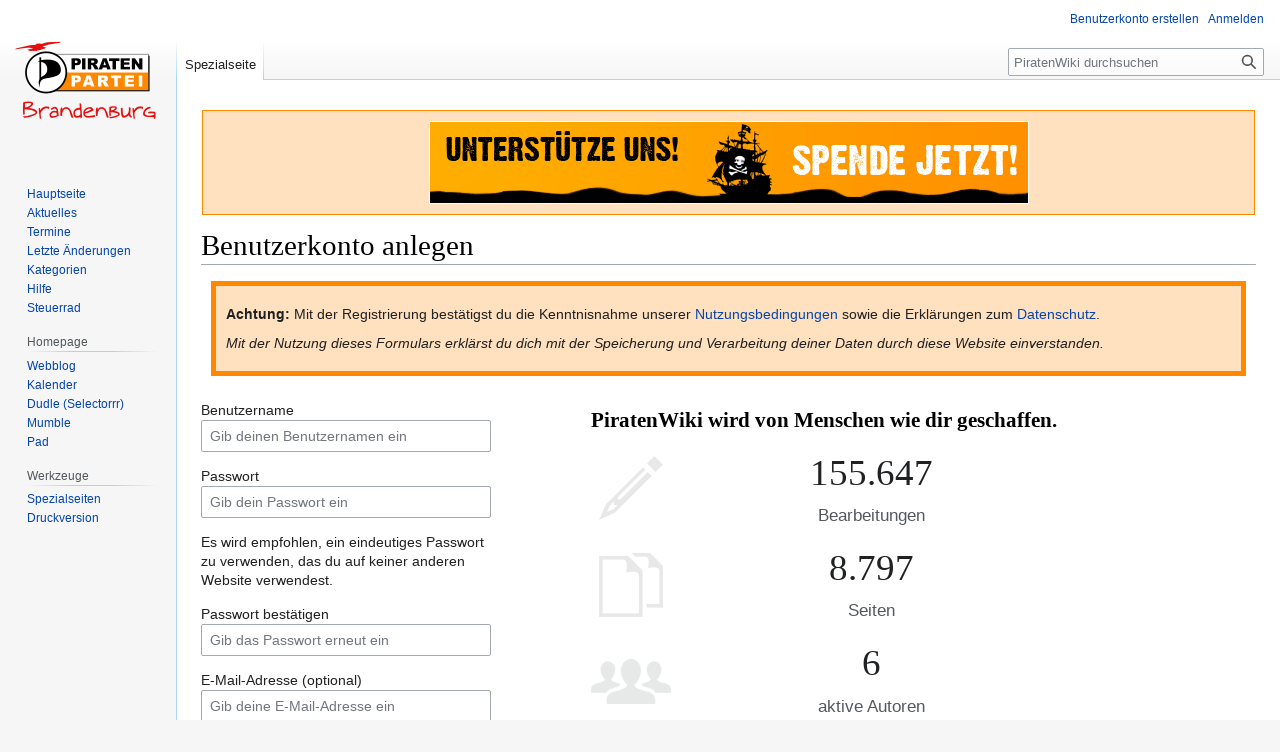

--- FILE ---
content_type: text/javascript; charset=utf-8
request_url: https://wiki.piratenbrandenburg.de/load.php?lang=de&modules=startup&only=scripts&raw=1&safemode=1&skin=vector
body_size: 41086
content:
function isCompatible(ua){return!!((function(){'use strict';return!this&&Function.prototype.bind;}())&&'querySelector'in document&&'localStorage'in window&&!ua.match(/MSIE 10|NetFront|Opera Mini|S40OviBrowser|MeeGo|Android.+Glass|^Mozilla\/5\.0 .+ Gecko\/$|googleweblight|PLAYSTATION|PlayStation/));}if(!isCompatible(navigator.userAgent)){document.documentElement.className=document.documentElement.className.replace(/(^|\s)client-js(\s|$)/,'$1client-nojs$2');while(window.NORLQ&&NORLQ[0]){NORLQ.shift()();}NORLQ={push:function(fn){fn();}};RLQ={push:function(){}};}else{if(window.performance&&performance.mark){performance.mark('mwStartup');}(function(){'use strict';var con=window.console;function logError(topic,data){if(con.log){var e=data.exception;var msg=(e?'Exception':'Error')+' in '+data.source+(data.module?' in module '+data.module:'')+(e?':':'.');con.log(msg);if(e&&con.warn){con.warn(e);}}}function Map(){this.values=Object.create(null);}Map.prototype={constructor:Map,get:function(
selection,fallback){if(arguments.length<2){fallback=null;}if(typeof selection==='string'){return selection in this.values?this.values[selection]:fallback;}var results;if(Array.isArray(selection)){results={};for(var i=0;i<selection.length;i++){if(typeof selection[i]==='string'){results[selection[i]]=selection[i]in this.values?this.values[selection[i]]:fallback;}}return results;}if(selection===undefined){results={};for(var key in this.values){results[key]=this.values[key];}return results;}return fallback;},set:function(selection,value){if(arguments.length>1){if(typeof selection==='string'){this.values[selection]=value;return true;}}else if(typeof selection==='object'){for(var key in selection){this.values[key]=selection[key];}return true;}return false;},exists:function(selection){return typeof selection==='string'&&selection in this.values;}};var log=function(){};log.warn=con.warn?Function.prototype.bind.call(con.warn,con):function(){};var mw={now:function(){var perf=window.performance;
var navStart=perf&&perf.timing&&perf.timing.navigationStart;mw.now=navStart&&perf.now?function(){return navStart+perf.now();}:Date.now;return mw.now();},trackQueue:[],track:function(topic,data){mw.trackQueue.push({topic:topic,data:data});},trackError:function(topic,data){mw.track(topic,data);logError(topic,data);},Map:Map,config:new Map(),messages:new Map(),templates:new Map(),log:log};window.mw=window.mediaWiki=mw;}());(function(){'use strict';var StringSet,store,hasOwn=Object.hasOwnProperty;function defineFallbacks(){StringSet=window.Set||function(){var set=Object.create(null);return{add:function(value){set[value]=true;},has:function(value){return value in set;}};};}defineFallbacks();function fnv132(str){var hash=0x811C9DC5;for(var i=0;i<str.length;i++){hash+=(hash<<1)+(hash<<4)+(hash<<7)+(hash<<8)+(hash<<24);hash^=str.charCodeAt(i);}hash=(hash>>>0).toString(36).slice(0,5);while(hash.length<5){hash='0'+hash;}return hash;}var isES6Supported=typeof Promise==='function'&&Promise.
prototype.finally&&/./g.flags==='g'&&(function(){try{new Function('(a = 0) => a');return true;}catch(e){return false;}}());var registry=Object.create(null),sources=Object.create(null),handlingPendingRequests=false,pendingRequests=[],queue=[],jobs=[],willPropagate=false,errorModules=[],baseModules=["jquery","mediawiki.base"],marker=document.querySelector('meta[name="ResourceLoaderDynamicStyles"]'),lastCssBuffer,rAF=window.requestAnimationFrame||setTimeout;function addToHead(el,nextNode){if(nextNode&&nextNode.parentNode){nextNode.parentNode.insertBefore(el,nextNode);}else{document.head.appendChild(el);}}function newStyleTag(text,nextNode){var el=document.createElement('style');el.appendChild(document.createTextNode(text));addToHead(el,nextNode);return el;}function flushCssBuffer(cssBuffer){if(cssBuffer===lastCssBuffer){lastCssBuffer=null;}newStyleTag(cssBuffer.cssText,marker);for(var i=0;i<cssBuffer.callbacks.length;i++){cssBuffer.callbacks[i]();}}function addEmbeddedCSS(cssText,callback
){if(!lastCssBuffer||cssText.slice(0,7)==='@import'){lastCssBuffer={cssText:'',callbacks:[]};rAF(flushCssBuffer.bind(null,lastCssBuffer));}lastCssBuffer.cssText+='\n'+cssText;lastCssBuffer.callbacks.push(callback);}function getCombinedVersion(modules){var hashes=modules.reduce(function(result,module){return result+registry[module].version;},'');return fnv132(hashes);}function allReady(modules){for(var i=0;i<modules.length;i++){if(mw.loader.getState(modules[i])!=='ready'){return false;}}return true;}function allWithImplicitReady(module){return allReady(registry[module].dependencies)&&(baseModules.indexOf(module)!==-1||allReady(baseModules));}function anyFailed(modules){for(var i=0;i<modules.length;i++){var state=mw.loader.getState(modules[i]);if(state==='error'||state==='missing'){return modules[i];}}return false;}function doPropagation(){var didPropagate=true;var module;while(didPropagate){didPropagate=false;while(errorModules.length){var errorModule=errorModules.shift(),
baseModuleError=baseModules.indexOf(errorModule)!==-1;for(module in registry){if(registry[module].state!=='error'&&registry[module].state!=='missing'){if(baseModuleError&&baseModules.indexOf(module)===-1){registry[module].state='error';didPropagate=true;}else if(registry[module].dependencies.indexOf(errorModule)!==-1){registry[module].state='error';errorModules.push(module);didPropagate=true;}}}}for(module in registry){if(registry[module].state==='loaded'&&allWithImplicitReady(module)){execute(module);didPropagate=true;}}for(var i=0;i<jobs.length;i++){var job=jobs[i];var failed=anyFailed(job.dependencies);if(failed!==false||allReady(job.dependencies)){jobs.splice(i,1);i-=1;try{if(failed!==false&&job.error){job.error(new Error('Failed dependency: '+failed),job.dependencies);}else if(failed===false&&job.ready){job.ready();}}catch(e){mw.trackError('resourceloader.exception',{exception:e,source:'load-callback'});}didPropagate=true;}}}willPropagate=false;}function setAndPropagate(module,
state){registry[module].state=state;if(state==='ready'){store.add(module);}else if(state==='error'||state==='missing'){errorModules.push(module);}else if(state!=='loaded'){return;}if(willPropagate){return;}willPropagate=true;mw.requestIdleCallback(doPropagation,{timeout:1});}function sortDependencies(module,resolved,unresolved){if(!(module in registry)){throw new Error('Unknown module: '+module);}if(typeof registry[module].skip==='string'){var skip=(new Function(registry[module].skip)());registry[module].skip=!!skip;if(skip){registry[module].dependencies=[];setAndPropagate(module,'ready');return;}}if(!unresolved){unresolved=new StringSet();}var deps=registry[module].dependencies;unresolved.add(module);for(var i=0;i<deps.length;i++){if(resolved.indexOf(deps[i])===-1){if(unresolved.has(deps[i])){throw new Error('Circular reference detected: '+module+' -> '+deps[i]);}sortDependencies(deps[i],resolved,unresolved);}}resolved.push(module);}function resolve(modules){var resolved=baseModules.
slice();for(var i=0;i<modules.length;i++){sortDependencies(modules[i],resolved);}return resolved;}function resolveStubbornly(modules){var resolved=baseModules.slice();for(var i=0;i<modules.length;i++){var saved=resolved.slice();try{sortDependencies(modules[i],resolved);}catch(err){resolved=saved;mw.log.warn('Skipped unavailable module '+modules[i]);if(modules[i]in registry){mw.trackError('resourceloader.exception',{exception:err,source:'resolve'});}}}return resolved;}function resolveRelativePath(relativePath,basePath){var relParts=relativePath.match(/^((?:\.\.?\/)+)(.*)$/);if(!relParts){return null;}var baseDirParts=basePath.split('/');baseDirParts.pop();var prefixes=relParts[1].split('/');prefixes.pop();var prefix;while((prefix=prefixes.pop())!==undefined){if(prefix==='..'){baseDirParts.pop();}}return(baseDirParts.length?baseDirParts.join('/')+'/':'')+relParts[2];}function makeRequireFunction(moduleObj,basePath){return function require(moduleName){var fileName=resolveRelativePath(
moduleName,basePath);if(fileName===null){return mw.loader.require(moduleName);}if(hasOwn.call(moduleObj.packageExports,fileName)){return moduleObj.packageExports[fileName];}var scriptFiles=moduleObj.script.files;if(!hasOwn.call(scriptFiles,fileName)){throw new Error('Cannot require undefined file '+fileName);}var result,fileContent=scriptFiles[fileName];if(typeof fileContent==='function'){var moduleParam={exports:{}};fileContent(makeRequireFunction(moduleObj,fileName),moduleParam,moduleParam.exports);result=moduleParam.exports;}else{result=fileContent;}moduleObj.packageExports[fileName]=result;return result;};}function addScript(src,callback){var script=document.createElement('script');script.src=src;script.onload=script.onerror=function(){if(script.parentNode){script.parentNode.removeChild(script);}if(callback){callback();callback=null;}};document.head.appendChild(script);return script;}function queueModuleScript(src,moduleName,callback){pendingRequests.push(function(){if(moduleName
!=='jquery'){window.require=mw.loader.require;window.module=registry[moduleName].module;}addScript(src,function(){delete window.module;callback();if(pendingRequests[0]){pendingRequests.shift()();}else{handlingPendingRequests=false;}});});if(!handlingPendingRequests&&pendingRequests[0]){handlingPendingRequests=true;pendingRequests.shift()();}}function addLink(url,media,nextNode){var el=document.createElement('link');el.rel='stylesheet';if(media){el.media=media;}el.href=url;addToHead(el,nextNode);return el;}function domEval(code){var script=document.createElement('script');if(mw.config.get('wgCSPNonce')!==false){script.nonce=mw.config.get('wgCSPNonce');}script.text=code;document.head.appendChild(script);script.parentNode.removeChild(script);}function enqueue(dependencies,ready,error){if(allReady(dependencies)){if(ready){ready();}return;}var failed=anyFailed(dependencies);if(failed!==false){if(error){error(new Error('Dependency '+failed+' failed to load'),dependencies);}return;}if(ready||
error){jobs.push({dependencies:dependencies.filter(function(module){var state=registry[module].state;return state==='registered'||state==='loaded'||state==='loading'||state==='executing';}),ready:ready,error:error});}dependencies.forEach(function(module){if(registry[module].state==='registered'&&queue.indexOf(module)===-1){queue.push(module);}});mw.loader.work();}function execute(module){if(registry[module].state!=='loaded'){throw new Error('Module in state "'+registry[module].state+'" may not execute: '+module);}registry[module].state='executing';var runScript=function(){var script=registry[module].script;var markModuleReady=function(){setAndPropagate(module,'ready');};var nestedAddScript=function(arr,offset){if(offset>=arr.length){markModuleReady();return;}queueModuleScript(arr[offset],module,function(){nestedAddScript(arr,offset+1);});};try{if(Array.isArray(script)){nestedAddScript(script,0);}else if(typeof script==='function'){if(module==='jquery'){script();}else{script(window.$,
window.$,mw.loader.require,registry[module].module);}markModuleReady();}else if(typeof script==='object'&&script!==null){var mainScript=script.files[script.main];if(typeof mainScript!=='function'){throw new Error('Main file in module '+module+' must be a function');}mainScript(makeRequireFunction(registry[module],script.main),registry[module].module,registry[module].module.exports);markModuleReady();}else if(typeof script==='string'){domEval(script);markModuleReady();}else{markModuleReady();}}catch(e){setAndPropagate(module,'error');mw.trackError('resourceloader.exception',{exception:e,module:module,source:'module-execute'});}};if(registry[module].messages){mw.messages.set(registry[module].messages);}if(registry[module].templates){mw.templates.set(module,registry[module].templates);}var cssPending=0;var cssHandle=function(){cssPending++;return function(){cssPending--;if(cssPending===0){var runScriptCopy=runScript;runScript=undefined;runScriptCopy();}};};if(registry[module].style){for(
var key in registry[module].style){var value=registry[module].style[key];if(key==='css'){for(var i=0;i<value.length;i++){addEmbeddedCSS(value[i],cssHandle());}}else if(key==='url'){for(var media in value){var urls=value[media];for(var j=0;j<urls.length;j++){addLink(urls[j],media,marker);}}}}}if(module==='user'){var siteDeps;var siteDepErr;try{siteDeps=resolve(['site']);}catch(e){siteDepErr=e;runScript();}if(!siteDepErr){enqueue(siteDeps,runScript,runScript);}}else if(cssPending===0){runScript();}}function sortQuery(o){var sorted={};var list=[];for(var key in o){list.push(key);}list.sort();for(var i=0;i<list.length;i++){sorted[list[i]]=o[list[i]];}return sorted;}function buildModulesString(moduleMap){var str=[];var list=[];var p;function restore(suffix){return p+suffix;}for(var prefix in moduleMap){p=prefix===''?'':prefix+'.';str.push(p+moduleMap[prefix].join(','));list.push.apply(list,moduleMap[prefix].map(restore));}return{str:str.join('|'),list:list};}function makeQueryString(params)
{var str='';for(var key in params){str+=(str?'&':'')+encodeURIComponent(key)+'='+encodeURIComponent(params[key]);}return str;}function batchRequest(batch){if(!batch.length){return;}var sourceLoadScript,currReqBase,moduleMap;function doRequest(){var query=Object.create(currReqBase),packed=buildModulesString(moduleMap);query.modules=packed.str;query.version=getCombinedVersion(packed.list);query=sortQuery(query);addScript(sourceLoadScript+'?'+makeQueryString(query));}batch.sort();var reqBase={"lang":"de","skin":"vector"};var splits=Object.create(null);for(var b=0;b<batch.length;b++){var bSource=registry[batch[b]].source;var bGroup=registry[batch[b]].group;if(!splits[bSource]){splits[bSource]=Object.create(null);}if(!splits[bSource][bGroup]){splits[bSource][bGroup]=[];}splits[bSource][bGroup].push(batch[b]);}for(var source in splits){sourceLoadScript=sources[source];for(var group in splits[source]){var modules=splits[source][group];currReqBase=Object.create(reqBase);if(group===0&&mw.config
.get('wgUserName')!==null){currReqBase.user=mw.config.get('wgUserName');}var currReqBaseLength=makeQueryString(currReqBase).length+23;var length=0;moduleMap=Object.create(null);for(var i=0;i<modules.length;i++){var lastDotIndex=modules[i].lastIndexOf('.'),prefix=modules[i].slice(0,Math.max(0,lastDotIndex)),suffix=modules[i].slice(lastDotIndex+1),bytesAdded=moduleMap[prefix]?suffix.length+3:modules[i].length+3;if(length&&length+currReqBaseLength+bytesAdded>mw.loader.maxQueryLength){doRequest();length=0;moduleMap=Object.create(null);}if(!moduleMap[prefix]){moduleMap[prefix]=[];}length+=bytesAdded;moduleMap[prefix].push(suffix);}doRequest();}}}function asyncEval(implementations,cb){if(!implementations.length){return;}mw.requestIdleCallback(function(){try{domEval(implementations.join(';'));}catch(err){cb(err);}});}function getModuleKey(module){return module in registry?(module+'@'+registry[module].version):null;}function splitModuleKey(key){var index=key.lastIndexOf('@');if(index===-1||
index===0){return{name:key,version:''};}return{name:key.slice(0,index),version:key.slice(index+1)};}function registerOne(module,version,dependencies,group,source,skip){if(module in registry){throw new Error('module already registered: '+module);}version=String(version||'');if(version.slice(-1)==='!'){if(!isES6Supported){return;}version=version.slice(0,-1);}registry[module]={module:{exports:{}},packageExports:{},version:version,dependencies:dependencies||[],group:typeof group==='undefined'?null:group,source:typeof source==='string'?source:'local',state:'registered',skip:typeof skip==='string'?skip:null};}mw.loader={moduleRegistry:registry,maxQueryLength:2000,addStyleTag:newStyleTag,addScriptTag:addScript,addLinkTag:addLink,enqueue:enqueue,resolve:resolve,work:function(){store.init();var q=queue.length,storedImplementations=[],storedNames=[],requestNames=[],batch=new StringSet();while(q--){var module=queue[q];if(mw.loader.getState(module)==='registered'&&!batch.has(module)){registry[
module].state='loading';batch.add(module);var implementation=store.get(module);if(implementation){storedImplementations.push(implementation);storedNames.push(module);}else{requestNames.push(module);}}}queue=[];asyncEval(storedImplementations,function(err){store.stats.failed++;store.clear();mw.trackError('resourceloader.exception',{exception:err,source:'store-eval'});var failed=storedNames.filter(function(name){return registry[name].state==='loading';});batchRequest(failed);});batchRequest(requestNames);},addSource:function(ids){for(var id in ids){if(id in sources){throw new Error('source already registered: '+id);}sources[id]=ids[id];}},register:function(modules){if(typeof modules!=='object'){registerOne.apply(null,arguments);return;}function resolveIndex(dep){return typeof dep==='number'?modules[dep][0]:dep;}for(var i=0;i<modules.length;i++){var deps=modules[i][2];if(deps){for(var j=0;j<deps.length;j++){deps[j]=resolveIndex(deps[j]);}}registerOne.apply(null,modules[i]);}},implement:
function(module,script,style,messages,templates){var split=splitModuleKey(module),name=split.name,version=split.version;if(!(name in registry)){mw.loader.register(name);}if(registry[name].script!==undefined){throw new Error('module already implemented: '+name);}if(version){registry[name].version=version;}registry[name].script=script||null;registry[name].style=style||null;registry[name].messages=messages||null;registry[name].templates=templates||null;if(registry[name].state!=='error'&&registry[name].state!=='missing'){setAndPropagate(name,'loaded');}},load:function(modules,type){if(typeof modules==='string'&&/^(https?:)?\/?\//.test(modules)){if(type==='text/css'){addLink(modules);}else if(type==='text/javascript'||type===undefined){addScript(modules);}else{throw new Error('Invalid type '+type);}}else{modules=typeof modules==='string'?[modules]:modules;enqueue(resolveStubbornly(modules));}},state:function(states){for(var module in states){if(!(module in registry)){mw.loader.register(
module);}setAndPropagate(module,states[module]);}},getState:function(module){return module in registry?registry[module].state:null;},require:function(moduleName){if(mw.loader.getState(moduleName)!=='ready'){throw new Error('Module "'+moduleName+'" is not loaded');}return registry[moduleName].module.exports;}};var hasPendingWrites=false;function flushWrites(){store.prune();while(store.queue.length){store.set(store.queue.shift());}try{localStorage.removeItem(store.key);var data=JSON.stringify(store);localStorage.setItem(store.key,data);}catch(e){mw.trackError('resourceloader.exception',{exception:e,source:'store-localstorage-update'});}hasPendingWrites=false;}mw.loader.store=store={enabled:null,items:{},queue:[],stats:{hits:0,misses:0,expired:0,failed:0},toJSON:function(){return{items:store.items,vary:store.vary,asOf:Math.ceil(Date.now()/1e7)};},key:"MediaWikiModuleStore:c1ppbbwiki",vary:"vector:1:de",init:function(){if(this.enabled===null){this.enabled=false;if(false){this.load();}else{
this.clear();}}},load:function(){try{var raw=localStorage.getItem(this.key);this.enabled=true;var data=JSON.parse(raw);if(data&&data.vary===this.vary&&data.items&&Date.now()<(data.asOf*1e7)+259e7){this.items=data.items;}}catch(e){}},get:function(module){if(this.enabled){var key=getModuleKey(module);if(key in this.items){this.stats.hits++;return this.items[key];}this.stats.misses++;}return false;},add:function(module){if(this.enabled){this.queue.push(module);this.requestUpdate();}},set:function(module){var args,encodedScript,descriptor=registry[module],key=getModuleKey(module);if(key in this.items||!descriptor||descriptor.state!=='ready'||!descriptor.version||descriptor.group===1||descriptor.group===0||[descriptor.script,descriptor.style,descriptor.messages,descriptor.templates].indexOf(undefined)!==-1){return;}try{if(typeof descriptor.script==='function'){encodedScript=String(descriptor.script);}else if(typeof descriptor.script==='object'&&descriptor.script&&!Array.isArray(descriptor.
script)){encodedScript='{'+'main:'+JSON.stringify(descriptor.script.main)+','+'files:{'+Object.keys(descriptor.script.files).map(function(file){var value=descriptor.script.files[file];return JSON.stringify(file)+':'+(typeof value==='function'?value:JSON.stringify(value));}).join(',')+'}}';}else{encodedScript=JSON.stringify(descriptor.script);}args=[JSON.stringify(key),encodedScript,JSON.stringify(descriptor.style),JSON.stringify(descriptor.messages),JSON.stringify(descriptor.templates)];}catch(e){mw.trackError('resourceloader.exception',{exception:e,source:'store-localstorage-json'});return;}var src='mw.loader.implement('+args.join(',')+');';if(src.length>1e5){return;}this.items[key]=src;},prune:function(){for(var key in this.items){if(getModuleKey(splitModuleKey(key).name)!==key){this.stats.expired++;delete this.items[key];}}},clear:function(){this.items={};try{localStorage.removeItem(this.key);}catch(e){}},requestUpdate:function(){if(!hasPendingWrites){hasPendingWrites=true;
setTimeout(function(){mw.requestIdleCallback(flushWrites);},2000);}}};}());mw.requestIdleCallbackInternal=function(callback){setTimeout(function(){var start=mw.now();callback({didTimeout:false,timeRemaining:function(){return Math.max(0,50-(mw.now()-start));}});},1);};mw.requestIdleCallback=window.requestIdleCallback?window.requestIdleCallback.bind(window):mw.requestIdleCallbackInternal;(function(){var queue;mw.loader.addSource({"local":"/load.php"});mw.loader.register([["user.options","12s5i",[],1],["mediawiki.skinning.interface","1syex"],["jquery.makeCollapsible.styles","1f38i"],["mediawiki.skinning.content.parsoid","e1rzw"],["jquery","p9z7x"],["es6-polyfills","1xwex",[],null,null,"return Array.prototype.find\u0026\u0026Array.prototype.findIndex\u0026\u0026Array.prototype.includes\u0026\u0026typeof Promise==='function'\u0026\u0026Promise.prototype.finally;"],["web2017-polyfills","5cxhc",[5],null,null,
"return'IntersectionObserver'in window\u0026\u0026typeof fetch==='function'\u0026\u0026typeof URL==='function'\u0026\u0026'toJSON'in URL.prototype;"],["mediawiki.base","mcxtq",[4]],["jquery.chosen","fjvzv"],["jquery.client","1jnox"],["jquery.color","1y5ur"],["jquery.confirmable","9oulm",[104]],["jquery.cookie","emj1l"],["jquery.form","1djyv"],["jquery.fullscreen","1lanf"],["jquery.highlightText","a2wnf",[78]],["jquery.hoverIntent","1cahm"],["jquery.i18n","1pu0k",[103]],["jquery.lengthLimit","k5zgm",[62]],["jquery.makeCollapsible","1fmso",[2,78]],["jquery.spinner","1rx3f",[21]],["jquery.spinner.styles","153wt"],["jquery.suggestions","1g6wh",[15]],["jquery.tablesorter","1dvu4",[24,105,78]],["jquery.tablesorter.styles","rwcx6"],["jquery.textSelection","m1do8",[9]],["jquery.throttle-debounce","1p2bq"],["jquery.tipsy","1bftu"],["jquery.ui","y2aoa"],["moment","1xoso",[101,78]],["vue","zfi8r!"],["@vue/composition-api","scw0q!",[30]],["vuex","1twvy!",[30]],["wvui","v4ef5!",[31]],["wvui-search"
,"1nhzn!",[30]],["@wikimedia/codex","r6zyv!",[30]],["@wikimedia/codex-search","1p7vn!",[30]],["mediawiki.template","bca94"],["mediawiki.template.mustache","199kg",[37]],["mediawiki.apipretty","185i4"],["mediawiki.api","1ndhq",[68,104]],["mediawiki.content.json","1smlc"],["mediawiki.confirmCloseWindow","peit4"],["mediawiki.debug","d8is9",[188]],["mediawiki.diff","paqy5"],["mediawiki.diff.styles","6sx1o"],["mediawiki.feedback","10waj",[460,196]],["mediawiki.feedlink","1yq8n"],["mediawiki.filewarning","1brek",[188,200]],["mediawiki.ForeignApi","6vgsr",[50]],["mediawiki.ForeignApi.core","llzm2",[75,40,184]],["mediawiki.helplink","wjdrt"],["mediawiki.hlist","15zvc"],["mediawiki.htmlform","i0fmb",[18,78]],["mediawiki.htmlform.ooui","1m5pb",[188]],["mediawiki.htmlform.styles","1mdmd"],["mediawiki.htmlform.ooui.styles","t3imb"],["mediawiki.icon","17xpk"],["mediawiki.inspect","88qa7",[62,78]],["mediawiki.notification","19mwa",[78,84]],["mediawiki.notification.convertmessagebox","1kd6x",[59]],[
"mediawiki.notification.convertmessagebox.styles","19vc0"],["mediawiki.String","1vc9s"],["mediawiki.pager.styles","eo2ge"],["mediawiki.pager.tablePager","1fcs6"],["mediawiki.pulsatingdot","1i1zo"],["mediawiki.searchSuggest","l5ssd",[22,40]],["mediawiki.storage","2gicm",[78]],["mediawiki.Title","1345o",[62,78]],["mediawiki.Upload","ooev2",[40]],["mediawiki.ForeignUpload","7i3bm",[49,69]],["mediawiki.Upload.Dialog","dtgcq",[72]],["mediawiki.Upload.BookletLayout","x7bm7",[69,76,29,191,196,201,202]],["mediawiki.ForeignStructuredUpload.BookletLayout","cj9ci",[70,72,108,167,161]],["mediawiki.toc","1jhap",[81]],["mediawiki.Uri","5izs0",[78]],["mediawiki.user","1fogn",[40,81]],["mediawiki.userSuggest","1hhzv",[22,40]],["mediawiki.util","51xco",[9,6]],["mediawiki.checkboxtoggle","159pl"],["mediawiki.checkboxtoggle.styles","1b0zv"],["mediawiki.cookie","b6b6e",[12]],["mediawiki.experiments","dhcyy"],["mediawiki.editfont.styles","1rala"],["mediawiki.visibleTimeout","xcitq"],[
"mediawiki.action.delete","1ssul",[18,188]],["mediawiki.action.edit","mstk4",[25,87,40,83,163]],["mediawiki.action.edit.styles","ra6er"],["mediawiki.action.edit.collapsibleFooter","za3yf",[19,57,67]],["mediawiki.action.edit.preview","k2wp2",[20,114,76]],["mediawiki.action.history","cpbx3",[19]],["mediawiki.action.history.styles","w2lii"],["mediawiki.action.protect","u9x9i",[18,188]],["mediawiki.action.view.metadata","1oq8l",[99]],["mediawiki.action.view.categoryPage.styles","z9xgj"],["mediawiki.action.view.postEdit","1vqgn",[104,59,188,207]],["mediawiki.action.view.redirect","iqcjx"],["mediawiki.action.view.redirectPage","nsspf"],["mediawiki.action.edit.editWarning","ihdqq",[25,42,104]],["mediawiki.action.view.filepage","mbna9"],["mediawiki.action.styles","g8x3w"],["mediawiki.language","1i65a",[102]],["mediawiki.cldr","w8zqb",[103]],["mediawiki.libs.pluralruleparser","1kwne"],["mediawiki.jqueryMsg","10h60",[62,101,78,0]],["mediawiki.language.months","7bcg8",[101]],[
"mediawiki.language.names","159lr",[101]],["mediawiki.language.specialCharacters","yhokt",[101]],["mediawiki.libs.jpegmeta","1h4oh"],["mediawiki.page.gallery","19ugl",[110,78]],["mediawiki.page.gallery.styles","1ctf8"],["mediawiki.page.gallery.slideshow","46d4v",[40,191,210,212]],["mediawiki.page.ready","14flb",[40]],["mediawiki.page.watch.ajax","144by",[40]],["mediawiki.page.preview","qw0ut",[19,25,40,44,45,188]],["mediawiki.page.image.pagination","kn7b4",[20,78]],["mediawiki.rcfilters.filters.base.styles","1ag7v"],["mediawiki.rcfilters.highlightCircles.seenunseen.styles","bi6k7"],["mediawiki.rcfilters.filters.ui","1lf7p",[19,75,76,158,197,204,206,207,208,210,211]],["mediawiki.interface.helpers.styles","ot763"],["mediawiki.special","awq0l"],["mediawiki.special.apisandbox","16cpx",[19,75,178,164,187]],["mediawiki.special.block","1n3h1",[53,161,177,168,178,175,204]],["mediawiki.misc-authed-ooui","1iw6h",[54,158,163]],["mediawiki.misc-authed-pref","16eja",[0]],[
"mediawiki.misc-authed-curate","lnuhg",[11,20,40]],["mediawiki.special.changeslist","10rtz"],["mediawiki.special.changeslist.watchlistexpiry","6p4h6",[120,207]],["mediawiki.special.changeslist.enhanced","1kflq"],["mediawiki.special.changeslist.legend","1hhdo"],["mediawiki.special.changeslist.legend.js","qa88i",[19,81]],["mediawiki.special.contributions","1luqq",[19,104,161,187]],["mediawiki.special.edittags","1opqg",[8,18]],["mediawiki.special.import.styles.ooui","1hzv9"],["mediawiki.special.changecredentials","f9fqt"],["mediawiki.special.changeemail","10bxu"],["mediawiki.special.preferences.ooui","lep1n",[42,83,60,67,168,163]],["mediawiki.special.preferences.styles.ooui","kbfjx"],["mediawiki.special.revisionDelete","13kw3",[18]],["mediawiki.special.search","11pp3",[180]],["mediawiki.special.search.commonsInterwikiWidget","bpmhn",[75,40]],["mediawiki.special.search.interwikiwidget.styles","cxv8q"],["mediawiki.special.search.styles","1t5th"],["mediawiki.special.unwatchedPages","f0zna",[
40]],["mediawiki.special.upload","g9uju",[20,40,42,108,120,37]],["mediawiki.special.userlogin.common.styles","7spfn"],["mediawiki.special.userlogin.login.styles","1w9oo"],["mediawiki.special.createaccount","1jg8l",[40]],["mediawiki.special.userlogin.signup.styles","10luo"],["mediawiki.special.userrights","4k0n6",[18,60]],["mediawiki.special.watchlist","1p2wl",[40,188,207]],["mediawiki.ui","1f0wr"],["mediawiki.ui.checkbox","lb50n"],["mediawiki.ui.radio","6ivdx"],["mediawiki.ui.anchor","1yxgk"],["mediawiki.ui.button","9mgrs"],["mediawiki.ui.input","1azzh"],["mediawiki.ui.icon","vzvsl"],["mediawiki.widgets","106t3",[40,159,191,201,202]],["mediawiki.widgets.styles","1x5du"],["mediawiki.widgets.AbandonEditDialog","jse7x",[196]],["mediawiki.widgets.DateInputWidget","b30l1",[162,29,191,212]],["mediawiki.widgets.DateInputWidget.styles","12pgn"],["mediawiki.widgets.visibleLengthLimit","m325n",[18,188]],["mediawiki.widgets.datetime","2diw6",[78,188,207,211,212]],["mediawiki.widgets.expiry",
"m5uji",[164,29,191]],["mediawiki.widgets.CheckMatrixWidget","k9si1",[188]],["mediawiki.widgets.CategoryMultiselectWidget","khnnc",[49,191]],["mediawiki.widgets.SelectWithInputWidget","yzuek",[169,191]],["mediawiki.widgets.SelectWithInputWidget.styles","vkr7h"],["mediawiki.widgets.SizeFilterWidget","1tso4",[171,191]],["mediawiki.widgets.SizeFilterWidget.styles","ceybj"],["mediawiki.widgets.MediaSearch","1q3k2",[49,76,191]],["mediawiki.widgets.Table","1865g",[191]],["mediawiki.widgets.TagMultiselectWidget","1erse",[191]],["mediawiki.widgets.UserInputWidget","jsk5k",[40,191]],["mediawiki.widgets.UsersMultiselectWidget","1m6vb",[40,191]],["mediawiki.widgets.NamespacesMultiselectWidget","pwj2l",[191]],["mediawiki.widgets.TitlesMultiselectWidget","gt95w",[158]],["mediawiki.widgets.TagMultiselectWidget.styles","1rjw4"],["mediawiki.widgets.SearchInputWidget","z70j2",[66,158,207]],["mediawiki.widgets.SearchInputWidget.styles","9327p"],["mediawiki.watchstar.widgets","5frmu",[187]],[
"mediawiki.deflate","1ci7b"],["oojs","ewqeo"],["mediawiki.router","1ugrh",[186]],["oojs-router","m96yy",[184]],["oojs-ui","1jh3r",[194,191,196]],["oojs-ui-core","1i4uv",[101,184,190,189,198]],["oojs-ui-core.styles","hpkvm"],["oojs-ui-core.icons","jr3hk"],["oojs-ui-widgets","7dytj",[188,193]],["oojs-ui-widgets.styles","12mn2"],["oojs-ui-widgets.icons","ujgot"],["oojs-ui-toolbars","t9zfg",[188,195]],["oojs-ui-toolbars.icons","1fqcm"],["oojs-ui-windows","1vuh8",[188,197]],["oojs-ui-windows.icons","guo8j"],["oojs-ui.styles.indicators","1al2t"],["oojs-ui.styles.icons-accessibility","wxsv9"],["oojs-ui.styles.icons-alerts","bg45e"],["oojs-ui.styles.icons-content","pln8h"],["oojs-ui.styles.icons-editing-advanced","153wh"],["oojs-ui.styles.icons-editing-citation","nb42g"],["oojs-ui.styles.icons-editing-core","1pafh"],["oojs-ui.styles.icons-editing-list","ie0xo"],["oojs-ui.styles.icons-editing-styling","5jloj"],["oojs-ui.styles.icons-interactions","bo2kw"],["oojs-ui.styles.icons-layout","8gdqa"]
,["oojs-ui.styles.icons-location","8xn6c"],["oojs-ui.styles.icons-media","1q8j6"],["oojs-ui.styles.icons-moderation","1m75d"],["oojs-ui.styles.icons-movement","1vlox"],["oojs-ui.styles.icons-user","vlcsm"],["oojs-ui.styles.icons-wikimedia","erf10"],["skins.vector.search","15s88!",[36,75]],["skins.vector.styles.legacy","2shqw"],["skins.vector.AB.styles","lan7e"],["skins.vector.styles","m6amh"],["skins.vector.icons.js","lutp7"],["skins.vector.icons","1epqj"],["skins.vector.es6","90snz!",[82,112,113,76,219]],["skins.vector.js","opzrn",[112,219]],["skins.vector.legacy.js","omaiv",[112]],["ext.inputBox.styles","5e4vo"],["ext.interwiki.specialpage","lsm82"],["ext.headertabs.styles","1krnm"],["ext.headertabs.bare","fvotp"],["ext.headertabs.large","l0uxi"],["ext.headertabs.timeless","563f8"],["mediawiki.api.titleblacklist","63y45",[40]],["ext.titleblacklist.visualEditor","105v1"],["ext.wikiEditor","6ly36",[25,28,107,76,158,203,204,205,206,210,37],2],["ext.wikiEditor.styles","rlj9c",[],2],[
"ext.wikiEditor.images","izu1s"],["ext.wikiEditor.realtimepreview","2s92a",[232,234,114,65,67,207]],["ext.pageforms.main","rpfgc",[241,251,253,268,258,240,266,86]],["ext.pageforms.main.styles","131vj"],["ext.pageforms.browser","1p6a9"],["ext.pageforms.jstree","gytxk",[267]],["ext.pageforms.sortable","dyin2"],["ext.pageforms.autogrow","v7l7q"],["ext.pageforms.popupformedit","1fvdn",[238]],["ext.pageforms.autoedit","2zpjb",[196]],["ext.pageforms.autoeditrating","ydhsk",[196]],["ext.pageforms.submit","1qy4d"],["ext.pageforms.submit.styles","1eogi"],["ext.pageforms.collapsible","7cit7"],["ext.pageforms.imagepreview","1qalo"],["ext.pageforms.checkboxes","jboro"],["ext.pageforms.checkboxes.styles","pfen3"],["ext.pageforms.datepicker","1e63d",[267,161]],["ext.pageforms.timepicker","gx36h"],["ext.pageforms.datetimepicker","7dl5m",[267,164]],["ext.pageforms.regexp","1dub3"],["ext.pageforms.rating","10svq",[236]],["ext.pageforms.rating.styles","mhs8a"],["ext.pageforms.simpleupload","1d3ns"],[
"ext.pageforms.select2","v2q1x",[267,104]],["ext.pageforms.select2.styles","twany"],["ext.pageforms.ooui.autocomplete","1xu9n",[267,191]],["ext.pageforms.ooui.combobox","12kqm",[191]],["ext.pageforms.forminput","tkzfe",[260]],["ext.pageforms.forminput.styles","15eiu"],["ext.pageforms.fullcalendar","ztnrc",[239,258,29]],["ext.pageforms.spreadsheet","kfr33",[258,105,191,196,211,212]],["ext.pageforms.wikieditor","1rbb5"],["ext.pageforms","yxviw"],["ext.pageforms.editwarning","nb4ex",[25,42]],["ext.pageforms.PF_CreateProperty","urc3f"],["ext.pageforms.PF_PageSchemas","bysnu"],["ext.pageforms.PF_CreateTemplate","1nfjo",[261]],["ext.pageforms.PF_CreateClass","8svxd",[191]],["ext.pageforms.PF_CreateForm","16jrb",[191]],["ext.pageforms.templatedisplay","1s6hk"],["ext.abuseFilter","1y93l"],["ext.abuseFilter.edit","6sfu2",[20,25,40,42,191]],["ext.abuseFilter.tools","imuln",[20,40]],["ext.abuseFilter.examine","98rp8",[20,40]],["ext.abuseFilter.ace","1918f",["ext.codeEditor.ace"]],[
"ext.abuseFilter.visualEditor","5wt0f"],["ext.confirmEdit.editPreview.ipwhitelist.styles","11y4q"],["ext.confirmEdit.visualEditor","rlq1b",[459]],["ext.confirmEdit.simpleCaptcha","14a9d"],["ext.jquery.easing","ug0so"],["ext.jquery.fancybox","1h7xe",[284,291]],["ext.jquery.multiselect","37b3t",[28]],["ext.jquery.multiselect.filter","edhf1",[286]],["ext.jquery.blockUI","w0rdm"],["ext.jquery.jqgrid","yfrg6",[291,28]],["ext.jquery.flot","otu1l"],["ext.jquery.migration.browser","d669y"],["ext.srf","45k3p",[403],3],["ext.srf.styles","t1vn0"],["ext.srf.api","18xin",[292],3],["ext.srf.util","33r20",[288,292,67],3],["ext.srf.widgets","4h9vk",[286,292],3],["ext.srf.util.grid","1b51g",[289,295],3],["ext.jquery.sparkline","1fmyp",[291]],["ext.srf.sparkline","uvcgr",[298,295],3],["ext.dygraphs.combined","1d87v"],["ext.srf.dygraphs","g78ml",[300,409,295]],["ext.jquery.listnav","rf374"],["ext.jquery.listmenu","nmb55"],["ext.jquery.pajinate","1sslj"],["ext.srf.listwidget","ontnq",[295]],[
"ext.srf.listwidget.alphabet","1jh3r",[302,305]],["ext.srf.listwidget.menu","1jh3r",[303,305]],["ext.srf.listwidget.pagination","1jh3r",[304,305]],["ext.jquery.dynamiccarousel","1xk0w",[291]],["ext.srf.pagewidget.carousel","fpucy",[309,295]],["ext.jquery.jqplot.core","hynz4",[291]],["ext.jquery.jqplot.excanvas","53xrq"],["ext.jquery.jqplot.json","15id4"],["ext.jquery.jqplot.cursor","185f9"],["ext.jquery.jqplot.logaxisrenderer","opwgd"],["ext.jquery.jqplot.mekko","1ftcx"],["ext.jquery.jqplot.bar","ozpyo",[311]],["ext.jquery.jqplot.pie","qkq1i",[311]],["ext.jquery.jqplot.bubble","1d0a8",[311]],["ext.jquery.jqplot.donut","1kvxq",[318]],["ext.jquery.jqplot.pointlabels","yt790",[311]],["ext.jquery.jqplot.highlighter","zi7ne",[311]],["ext.jquery.jqplot.enhancedlegend","150zk",[311]],["ext.jquery.jqplot.trendline","1fngo"],["ext.srf.jqplot.themes","18rc9",[9]],["ext.srf.jqplot.cursor","1jh3r",[314,332]],["ext.srf.jqplot.enhancedlegend","1jh3r",[323,332]],["ext.srf.jqplot.pointlabels","1jh3r",
[321,332]],["ext.srf.jqplot.highlighter","1jh3r",[322,332]],["ext.srf.jqplot.trendline","1jh3r",[324,332]],["ext.srf.jqplot.chart","15nr1",[311,325,295]],["ext.srf.jqplot.bar","fjqcw",[317,331]],["ext.srf.jqplot.pie","15q3s",[318,331]],["ext.srf.jqplot.bubble","19jaa",[319,331]],["ext.srf.jqplot.donut","15q3s",[320,331]],["ext.smile.timeline.core","d4y28"],["ext.smile.timeline","1pyhd"],["ext.srf.timeline","tpeo4",[337]],["ext.d3.core","17xla"],["ext.srf.d3.common","1p3sl",[295]],["ext.d3.wordcloud","ac42v",[339,340]],["ext.srf.d3.chart.treemap","1mig8",[339,340]],["ext.srf.d3.chart.bubble","enqu4",[339,340]],["ext.srf.jquery.progressbar","kj3nl"],["ext.srf.jit","ny3gt"],["ext.srf.jitgraph","1ohm9",[345,344]],["ext.jquery.jcarousel","tkcj4",[291]],["ext.jquery.responsiveslides","8mbn9"],["ext.srf.formats.gallery","xzjqt",[295]],["ext.srf.gallery.carousel","lbj6g",[347,349]],["ext.srf.gallery.slideshow","1azpy",[348,349]],["ext.srf.gallery.overlay","ja19f",[285,349]],[
"ext.srf.gallery.redirect","wcvk2",[349]],["ext.jquery.fullcalendar","slkpc"],["ext.jquery.gcal","18xst"],["ext.srf.widgets.eventcalendar","5w6x2",[409,294,295,28]],["ext.srf.hooks.eventcalendar","11s5c",[292]],["ext.srf.eventcalendar","668a4",[354,357,356]],["ext.srf.filtered","k8mkz",[292]],["ext.srf.filtered.calendar-view.messages","3txv6"],["ext.srf.filtered.calendar-view","t47v9",[354,360]],["ext.srf.filtered.map-view.leaflet","14hjl"],["ext.srf.filtered.map-view","647q6"],["ext.srf.filtered.value-filter","6bva1"],["ext.srf.filtered.value-filter.select","1jpwq"],["ext.srf.filtered.slider","op6m2"],["ext.srf.filtered.distance-filter","oenx4",[366]],["ext.srf.filtered.number-filter","14oum",[366]],["ext.srf.slideshow","1ue9s",[78]],["ext.jquery.tagcanvas","160dz"],["ext.srf.formats.tagcloud","2yhlp",[295]],["ext.srf.flot.core","1v6c4"],["ext.srf.timeseries.flot","14o3a",[290,372,295]],["ext.jquery.jplayer","ybrrs"],["ext.jquery.jplayer.skin.blue.monday","i42nl"],[
"ext.jquery.jplayer.skin.morning.light","80bjl"],["ext.jquery.jplayer.playlist","fh2gr",[374]],["ext.jquery.jplayer.inspector","1476m",[374]],["ext.srf.template.jplayer","1npf8",[292]],["ext.srf.formats.media","lf29e",[377,379],3],["ext.srf.carousel.module","1gknt"],["ext.srf.carousel","cjhh8",[294,295,296]],["ext.srf.datatables.v2.format","1bjro",[294,384,295,296,81,191]],["ext.srf.datatables.v2.module","xgiss"],["ext.srf.gantt","15gux",["ext.mermaid"]],["ext.smw","hisx5",[396]],["ext.smw.style","12g7f"],["ext.smw.special.styles","vtky5"],["smw.ui","piij5",[386,393]],["smw.ui.styles","7rsyj"],["smw.summarytable","5vj5c"],["ext.smw.special.style","ckyko"],["jquery.selectmenu","1uxct",[394]],["jquery.selectmenu.styles","7rsyj"],["jquery.jsonview","ceitl"],["ext.jquery.async","qr6m6"],["ext.jquery.jStorage","8w5kh"],["ext.jquery.md5","7ug0c"],["ext.smw.dataItem","1igie",[386,68,75]],["ext.smw.dataValue","1enmx",[399]],["ext.smw.data","1e89a",[400]],["ext.smw.query","e6uxt",[386,78]],[
"ext.smw.api","qkm8k",[397,398,401,402]],["ext.jquery.autocomplete","1fdii"],["ext.jquery.qtip.styles","1h36w"],["ext.jquery.qtip","1r6qg"],["ext.smw.tooltip.styles","658we"],["ext.smw.tooltip.old","zpr5e",[406,386,407]],["ext.smw.tooltip","1jh3r",[407,449]],["ext.smw.tooltips","1jh3r",[387,449]],["ext.smw.autocomplete","9dnah",["jquery.ui.autocomplete"]],["ext.smw.purge","uguot",[40]],["ext.smw.vtabs.styles","1q8a2"],["ext.smw.vtabs","b5kxk"],["ext.smw.modal.styles","1owc0"],["ext.smw.modal","1c6nq"],["smw.special.search.styles","1juck"],["smw.special.search","5wdks",[389]],["ext.smw.postproc","n6hhd",[40]],["ext.jquery.caret","qybij"],["ext.jquery.atwho","3as6s",[420]],["ext.smw.suggester","1its3",[421,386]],["ext.smw.suggester.textInput","1t0ic",[422]],["ext.smw.autocomplete.page","baynw",[404,78]],["ext.smw.autocomplete.property","aq8ep",[404,78]],["ext.smw.ask.styles","r4efe"],["ext.smw.ask","jgbm4",[426,387,422,409]],["ext.smw.table.styles","vg852"],["ext.smw.browse.styles",
"1096v"],["ext.smw.browse","1kfcc",[387,40]],["ext.smw.browse.autocomplete","1jh3r",[424,430]],["ext.smw.admin","ozxfm",[40,447]],["smw.special.facetedsearch.styles","glgfy"],["smw.special.facetedsearch","1kao8",[452,433]],["ext.smw.personal","16wzc",[409]],["smw.tableprinter.datatable","jld5k",[402,455]],["smw.tableprinter.datatable.styles","aprre"],["ext.smw.deferred.styles","13upk"],["ext.smw.deferred","1ox9g",[456,452]],["ext.smw.page.styles","17g5c"],["smw.property.page","xigc3",[409,456,447]],["smw.content.schema","12b2c"],["smw.factbox","1cwfl"],["smw.content.schemaview","e3ebu",[447]],["jquery.mark.js","23efe"],["smw.jsonview.styles","1blxk"],["smw.jsonview","c1da7",[386,395,445]],["ext.libs.tippy","1walh"],["smw.tippy","2btiz",[448,386,40]],["smw.entityexaminer","1l5uf",[449]],["onoi.qtip","gmxxr"],["onoi.rangeslider","tl62p"],["onoi.blobstore","18xy8"],["onoi.clipboard","19o8k"],["onoi.dataTables","1tyd3"],["mediawiki.api.parse","1jh3r",[40]],["ext.headertabs","1v6wr",[28]],[
"ext.pageforms.maps","13fy8",[209]],["ext.confirmEdit.CaptchaInputWidget","17akg",[188]],["mediawiki.messagePoster","13b1w",[49]]]);mw.config.set(window.RLCONF||{});mw.loader.state(window.RLSTATE||{});mw.loader.load(window.RLPAGEMODULES||[]);queue=window.RLQ||[];RLQ=[];RLQ.push=function(fn){if(typeof fn==='function'){fn();}else{RLQ[RLQ.length]=fn;}};while(queue[0]){RLQ.push(queue.shift());}NORLQ={push:function(){}};}());}
